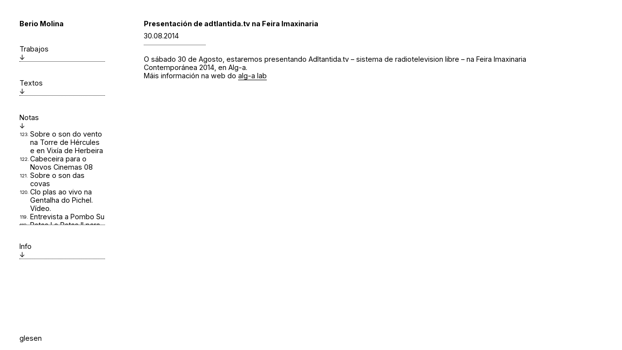

--- FILE ---
content_type: text/html; charset=UTF-8
request_url: https://beriomolina.com/es/presentacion-de-adtlantida-tv-na/
body_size: 9895
content:

<!doctype html>
<html lang="es-ES" class="no-js">
	<head>
				<meta charset="UTF-8">
		<title>  Presentación de adtlantida.tv na Feira Imaxinaria : Berio Molina</title>

        <link href="https://beriomolina.com/wp-content/themes/laulo-berio-4/img/icons/favicon.ico" rel="shortcut icon">
        <link href="https://beriomolina.com/wp-content/themes/laulo-berio-4/img/icons/touch.png" rel="apple-touch-icon-precomposed">

		<meta http-equiv="X-UA-Compatible" content="IE=edge,chrome=1">
		<meta name="viewport" content="width=device-width, initial-scale=1.0">
					<meta name="description" content="O sábado 30 de Agosto, estaremos presentando Adltantida.tv &#8211; sistema de radiotelevision libre &#8211; na Feira Imaxinaria Contemporánea 2014, en Alg-a. Máis información na web do alg-a lab" />				<meta name="keywords" content="art, arte, film, arte sonora, performance art" />
		<meta name="author" content="Berio Molina" />

		<meta name='robots' content='max-image-preview:large' />
	<style>img:is([sizes="auto" i], [sizes^="auto," i]) { contain-intrinsic-size: 3000px 1500px }</style>
	<link rel="alternate" hreflang="gl" href="https://beriomolina.com/presentacion-de-adtlantida-tv-na/" />
<link rel="alternate" hreflang="es" href="https://beriomolina.com/es/presentacion-de-adtlantida-tv-na/" />
<link rel="alternate" hreflang="en" href="https://beriomolina.com/en/presentacion-de-adtlantida-tv-na/" />
<link rel="alternate" hreflang="x-default" href="https://beriomolina.com/presentacion-de-adtlantida-tv-na/" />
<link rel='stylesheet' id='wp-block-library-css' href='https://beriomolina.com/wp-includes/css/dist/block-library/style.min.css?ver=15c9ba1f8f7e202b3cf1391e9acefc24' media='all' />
<style id='classic-theme-styles-inline-css' type='text/css'>
/*! This file is auto-generated */
.wp-block-button__link{color:#fff;background-color:#32373c;border-radius:9999px;box-shadow:none;text-decoration:none;padding:calc(.667em + 2px) calc(1.333em + 2px);font-size:1.125em}.wp-block-file__button{background:#32373c;color:#fff;text-decoration:none}
</style>
<style id='global-styles-inline-css' type='text/css'>
:root{--wp--preset--aspect-ratio--square: 1;--wp--preset--aspect-ratio--4-3: 4/3;--wp--preset--aspect-ratio--3-4: 3/4;--wp--preset--aspect-ratio--3-2: 3/2;--wp--preset--aspect-ratio--2-3: 2/3;--wp--preset--aspect-ratio--16-9: 16/9;--wp--preset--aspect-ratio--9-16: 9/16;--wp--preset--color--black: #000000;--wp--preset--color--cyan-bluish-gray: #abb8c3;--wp--preset--color--white: #ffffff;--wp--preset--color--pale-pink: #f78da7;--wp--preset--color--vivid-red: #cf2e2e;--wp--preset--color--luminous-vivid-orange: #ff6900;--wp--preset--color--luminous-vivid-amber: #fcb900;--wp--preset--color--light-green-cyan: #7bdcb5;--wp--preset--color--vivid-green-cyan: #00d084;--wp--preset--color--pale-cyan-blue: #8ed1fc;--wp--preset--color--vivid-cyan-blue: #0693e3;--wp--preset--color--vivid-purple: #9b51e0;--wp--preset--gradient--vivid-cyan-blue-to-vivid-purple: linear-gradient(135deg,rgba(6,147,227,1) 0%,rgb(155,81,224) 100%);--wp--preset--gradient--light-green-cyan-to-vivid-green-cyan: linear-gradient(135deg,rgb(122,220,180) 0%,rgb(0,208,130) 100%);--wp--preset--gradient--luminous-vivid-amber-to-luminous-vivid-orange: linear-gradient(135deg,rgba(252,185,0,1) 0%,rgba(255,105,0,1) 100%);--wp--preset--gradient--luminous-vivid-orange-to-vivid-red: linear-gradient(135deg,rgba(255,105,0,1) 0%,rgb(207,46,46) 100%);--wp--preset--gradient--very-light-gray-to-cyan-bluish-gray: linear-gradient(135deg,rgb(238,238,238) 0%,rgb(169,184,195) 100%);--wp--preset--gradient--cool-to-warm-spectrum: linear-gradient(135deg,rgb(74,234,220) 0%,rgb(151,120,209) 20%,rgb(207,42,186) 40%,rgb(238,44,130) 60%,rgb(251,105,98) 80%,rgb(254,248,76) 100%);--wp--preset--gradient--blush-light-purple: linear-gradient(135deg,rgb(255,206,236) 0%,rgb(152,150,240) 100%);--wp--preset--gradient--blush-bordeaux: linear-gradient(135deg,rgb(254,205,165) 0%,rgb(254,45,45) 50%,rgb(107,0,62) 100%);--wp--preset--gradient--luminous-dusk: linear-gradient(135deg,rgb(255,203,112) 0%,rgb(199,81,192) 50%,rgb(65,88,208) 100%);--wp--preset--gradient--pale-ocean: linear-gradient(135deg,rgb(255,245,203) 0%,rgb(182,227,212) 50%,rgb(51,167,181) 100%);--wp--preset--gradient--electric-grass: linear-gradient(135deg,rgb(202,248,128) 0%,rgb(113,206,126) 100%);--wp--preset--gradient--midnight: linear-gradient(135deg,rgb(2,3,129) 0%,rgb(40,116,252) 100%);--wp--preset--font-size--small: 13px;--wp--preset--font-size--medium: 20px;--wp--preset--font-size--large: 36px;--wp--preset--font-size--x-large: 42px;--wp--preset--spacing--20: 0.44rem;--wp--preset--spacing--30: 0.67rem;--wp--preset--spacing--40: 1rem;--wp--preset--spacing--50: 1.5rem;--wp--preset--spacing--60: 2.25rem;--wp--preset--spacing--70: 3.38rem;--wp--preset--spacing--80: 5.06rem;--wp--preset--shadow--natural: 6px 6px 9px rgba(0, 0, 0, 0.2);--wp--preset--shadow--deep: 12px 12px 50px rgba(0, 0, 0, 0.4);--wp--preset--shadow--sharp: 6px 6px 0px rgba(0, 0, 0, 0.2);--wp--preset--shadow--outlined: 6px 6px 0px -3px rgba(255, 255, 255, 1), 6px 6px rgba(0, 0, 0, 1);--wp--preset--shadow--crisp: 6px 6px 0px rgba(0, 0, 0, 1);}:where(.is-layout-flex){gap: 0.5em;}:where(.is-layout-grid){gap: 0.5em;}body .is-layout-flex{display: flex;}.is-layout-flex{flex-wrap: wrap;align-items: center;}.is-layout-flex > :is(*, div){margin: 0;}body .is-layout-grid{display: grid;}.is-layout-grid > :is(*, div){margin: 0;}:where(.wp-block-columns.is-layout-flex){gap: 2em;}:where(.wp-block-columns.is-layout-grid){gap: 2em;}:where(.wp-block-post-template.is-layout-flex){gap: 1.25em;}:where(.wp-block-post-template.is-layout-grid){gap: 1.25em;}.has-black-color{color: var(--wp--preset--color--black) !important;}.has-cyan-bluish-gray-color{color: var(--wp--preset--color--cyan-bluish-gray) !important;}.has-white-color{color: var(--wp--preset--color--white) !important;}.has-pale-pink-color{color: var(--wp--preset--color--pale-pink) !important;}.has-vivid-red-color{color: var(--wp--preset--color--vivid-red) !important;}.has-luminous-vivid-orange-color{color: var(--wp--preset--color--luminous-vivid-orange) !important;}.has-luminous-vivid-amber-color{color: var(--wp--preset--color--luminous-vivid-amber) !important;}.has-light-green-cyan-color{color: var(--wp--preset--color--light-green-cyan) !important;}.has-vivid-green-cyan-color{color: var(--wp--preset--color--vivid-green-cyan) !important;}.has-pale-cyan-blue-color{color: var(--wp--preset--color--pale-cyan-blue) !important;}.has-vivid-cyan-blue-color{color: var(--wp--preset--color--vivid-cyan-blue) !important;}.has-vivid-purple-color{color: var(--wp--preset--color--vivid-purple) !important;}.has-black-background-color{background-color: var(--wp--preset--color--black) !important;}.has-cyan-bluish-gray-background-color{background-color: var(--wp--preset--color--cyan-bluish-gray) !important;}.has-white-background-color{background-color: var(--wp--preset--color--white) !important;}.has-pale-pink-background-color{background-color: var(--wp--preset--color--pale-pink) !important;}.has-vivid-red-background-color{background-color: var(--wp--preset--color--vivid-red) !important;}.has-luminous-vivid-orange-background-color{background-color: var(--wp--preset--color--luminous-vivid-orange) !important;}.has-luminous-vivid-amber-background-color{background-color: var(--wp--preset--color--luminous-vivid-amber) !important;}.has-light-green-cyan-background-color{background-color: var(--wp--preset--color--light-green-cyan) !important;}.has-vivid-green-cyan-background-color{background-color: var(--wp--preset--color--vivid-green-cyan) !important;}.has-pale-cyan-blue-background-color{background-color: var(--wp--preset--color--pale-cyan-blue) !important;}.has-vivid-cyan-blue-background-color{background-color: var(--wp--preset--color--vivid-cyan-blue) !important;}.has-vivid-purple-background-color{background-color: var(--wp--preset--color--vivid-purple) !important;}.has-black-border-color{border-color: var(--wp--preset--color--black) !important;}.has-cyan-bluish-gray-border-color{border-color: var(--wp--preset--color--cyan-bluish-gray) !important;}.has-white-border-color{border-color: var(--wp--preset--color--white) !important;}.has-pale-pink-border-color{border-color: var(--wp--preset--color--pale-pink) !important;}.has-vivid-red-border-color{border-color: var(--wp--preset--color--vivid-red) !important;}.has-luminous-vivid-orange-border-color{border-color: var(--wp--preset--color--luminous-vivid-orange) !important;}.has-luminous-vivid-amber-border-color{border-color: var(--wp--preset--color--luminous-vivid-amber) !important;}.has-light-green-cyan-border-color{border-color: var(--wp--preset--color--light-green-cyan) !important;}.has-vivid-green-cyan-border-color{border-color: var(--wp--preset--color--vivid-green-cyan) !important;}.has-pale-cyan-blue-border-color{border-color: var(--wp--preset--color--pale-cyan-blue) !important;}.has-vivid-cyan-blue-border-color{border-color: var(--wp--preset--color--vivid-cyan-blue) !important;}.has-vivid-purple-border-color{border-color: var(--wp--preset--color--vivid-purple) !important;}.has-vivid-cyan-blue-to-vivid-purple-gradient-background{background: var(--wp--preset--gradient--vivid-cyan-blue-to-vivid-purple) !important;}.has-light-green-cyan-to-vivid-green-cyan-gradient-background{background: var(--wp--preset--gradient--light-green-cyan-to-vivid-green-cyan) !important;}.has-luminous-vivid-amber-to-luminous-vivid-orange-gradient-background{background: var(--wp--preset--gradient--luminous-vivid-amber-to-luminous-vivid-orange) !important;}.has-luminous-vivid-orange-to-vivid-red-gradient-background{background: var(--wp--preset--gradient--luminous-vivid-orange-to-vivid-red) !important;}.has-very-light-gray-to-cyan-bluish-gray-gradient-background{background: var(--wp--preset--gradient--very-light-gray-to-cyan-bluish-gray) !important;}.has-cool-to-warm-spectrum-gradient-background{background: var(--wp--preset--gradient--cool-to-warm-spectrum) !important;}.has-blush-light-purple-gradient-background{background: var(--wp--preset--gradient--blush-light-purple) !important;}.has-blush-bordeaux-gradient-background{background: var(--wp--preset--gradient--blush-bordeaux) !important;}.has-luminous-dusk-gradient-background{background: var(--wp--preset--gradient--luminous-dusk) !important;}.has-pale-ocean-gradient-background{background: var(--wp--preset--gradient--pale-ocean) !important;}.has-electric-grass-gradient-background{background: var(--wp--preset--gradient--electric-grass) !important;}.has-midnight-gradient-background{background: var(--wp--preset--gradient--midnight) !important;}.has-small-font-size{font-size: var(--wp--preset--font-size--small) !important;}.has-medium-font-size{font-size: var(--wp--preset--font-size--medium) !important;}.has-large-font-size{font-size: var(--wp--preset--font-size--large) !important;}.has-x-large-font-size{font-size: var(--wp--preset--font-size--x-large) !important;}
:where(.wp-block-post-template.is-layout-flex){gap: 1.25em;}:where(.wp-block-post-template.is-layout-grid){gap: 1.25em;}
:where(.wp-block-columns.is-layout-flex){gap: 2em;}:where(.wp-block-columns.is-layout-grid){gap: 2em;}
:root :where(.wp-block-pullquote){font-size: 1.5em;line-height: 1.6;}
</style>
<link rel='stylesheet' id='bootstrap_css-css' href='https://beriomolina.com/wp-content/themes/laulo-berio-4/css/lib/bootstrap.min.css?ver=4.0' media='all' />
<link rel='stylesheet' id='plyr_css-css' href='https://beriomolina.com/wp-content/themes/laulo-berio-4/css/lib/plyr.css?ver=3.7.8' media='all' />
<link rel='stylesheet' id='inter_font-css' href='https://fonts.googleapis.com/css2?family=Inter%3Awght%40100..900&#038;display=swap&#038;ver=1.0' media='all' />
<link rel='stylesheet' id='material_icons_font-css' href='https://fonts.googleapis.com/icon?family=Material+Icons&#038;ver=1.0' media='all' />
<link rel='stylesheet' id='ekko_css-css' href='https://beriomolina.com/wp-content/themes/laulo-berio-4/css/lib/ekko-lightbox.css?ver=4.0' media='all' />
<link rel='stylesheet' id='font_awesome_font-css' href='https://use.fontawesome.com/releases/v5.8.1/css/all.css?ver=1.0' media='all' />
<link rel='stylesheet' id='laulo_css-css' href='https://beriomolina.com/wp-content/themes/laulo-berio-4/css/style.css?ver=1.0' media='all' />
<script type="text/javascript" src="https://beriomolina.com/wp-content/themes/laulo-berio-4/js/lib/conditionizr-4.3.0.min.js?ver=4.3.0" id="conditionizr-js"></script>
<script type="text/javascript" src="https://beriomolina.com/wp-content/themes/laulo-berio-4/js/lib/modernizr-2.7.1.min.js?ver=2.7.1" id="modernizr-js"></script>
<script type="text/javascript" src="https://unpkg.com/swup@4?ver=4.0" id="swup-js"></script>
<script type="text/javascript" src="https://beriomolina.com/wp-content/themes/laulo-berio-4/js/lib/plyr.js?ver=3.7.8" id="plyr-js"></script>
<script type="text/javascript" src="https://beriomolina.com/wp-includes/js/jquery/jquery.min.js?ver=3.7.1" id="jquery-core-js"></script>
<script type="text/javascript" src="https://beriomolina.com/wp-includes/js/jquery/jquery-migrate.min.js?ver=3.4.1" id="jquery-migrate-js"></script>
<script type="text/javascript" src="https://beriomolina.com/wp-content/themes/laulo-berio-4/js/lib/bootstrap.min.js?ver=4.0" id="bootstrap_js-js"></script>
<script type="text/javascript" src="https://beriomolina.com/wp-content/themes/laulo-berio-4/js/lib/ekko-lightbox.min.js?ver=1.0" id="ekko_js-js"></script>
<script type="text/javascript" src="https://player.vimeo.com/api/player.js?ver=1.0" id="vimeo_api-js"></script>
<script type="text/javascript" src="https://beriomolina.com/wp-content/themes/laulo-berio-4/js/scripts.js?ver=1.0.0" id="lauloscripts-js"></script>
<link rel="https://api.w.org/" href="https://beriomolina.com/es/wp-json/" /><link rel="alternate" title="JSON" type="application/json" href="https://beriomolina.com/es/wp-json/wp/v2/posts/207" /><link rel="alternate" title="oEmbed (JSON)" type="application/json+oembed" href="https://beriomolina.com/es/wp-json/oembed/1.0/embed?url=https%3A%2F%2Fberiomolina.com%2Fes%2Fpresentacion-de-adtlantida-tv-na%2F" />
<link rel="alternate" title="oEmbed (XML)" type="text/xml+oembed" href="https://beriomolina.com/es/wp-json/oembed/1.0/embed?url=https%3A%2F%2Fberiomolina.com%2Fes%2Fpresentacion-de-adtlantida-tv-na%2F&#038;format=xml" />
<meta name="generator" content="WPML ver:4.8.2 stt:1,3,2;" />
		<script>
        // conditionizr.com
        // configure environment tests
        conditionizr.config({
            assets: 'https://beriomolina.com/wp-content/themes/laulo-berio-4',
            tests: {}
        });
        </script>

		<!-- For Facebook -->
				<meta property="og:title" content="Presentación de adtlantida.tv na Feira Imaxinaria" />
		<meta property="og:type" content="article" />
		<meta property="og:image" content="https://beriomolina.com/wp-content/uploads/IMG/arton207.jpg" />		<meta property="og:url" content="https://beriomolina.com/es/presentacion-de-adtlantida-tv-na/" />
		<meta property="og:description" content="O sábado 30 de Agosto, estaremos presentando Adltantida.tv &#8211; sistema de radiotelevision libre &#8211; na Feira Imaxinaria Contemporánea 2014, en Alg-a. Máis información na web do alg-a lab" />
		<!-- Global site tag (gtag.js) - Google Analytics -->
		<script async src="https://www.googletagmanager.com/gtag/js?id=G-RNR43M53JQ"></script>
		<script>
		  window.dataLayer = window.dataLayer || [];
		  function gtag(){dataLayer.push(arguments);}
		  gtag('js', new Date());

		  gtag('config', 'G-RNR43M53JQ');
		</script>

	</head>
	<body data-rsssl=1 class="wp-singular post-template-default single single-post postid-207 single-format-standard wp-theme-laulo-berio-4 presentacion-de-adtlantida-tv-na">

		<div class="loading"></div>

		<div class="barra_mobil">

			<a href="https://beriomolina.com/es/" class="strong block">
				Berio Molina			</a>			
		
			<button id="btn_menu" type="button" class="btn_menu">
				<span></span><span></span><span></span>
			</button>
		</div>

		<div class="estrutura">
			
			<header id="header_main" class="left header">
				<a href="https://beriomolina.com/es/" class="m-m-b strong block titulo-web">
					Berio Molina				</a>

				<nav class="nav" role="navigation" id="nav-traballos">
					<h3>
						Trabajos						<span>↓</span>
					</h3>
											<ul class="traballos list-menu m-m-b">
															<li id="11417"><a href="https://beriomolina.com/es/portfolio/furada-negra/" data-num="60" >Furada Negra</a></li>
															<li id="11355"><a href="https://beriomolina.com/es/portfolio/clo-plas-placa/" data-num="59" >Clo Plas: placa</a></li>
															<li id="11274"><a href="https://beriomolina.com/es/portfolio/reverberos/" data-num="58" >Reverberos</a></li>
															<li id="11220"><a href="https://beriomolina.com/es/?post_type=portfolio&#038;p=11312" data-num="57" >Dislocación II</a></li>
															<li id="10825"><a href="https://beriomolina.com/es/portfolio/erre-melon/" data-num="56" >erre melón</a></li>
															<li id="10680"><a href="https://beriomolina.com/es/portfolio/dislocacion/" data-num="55" >Dislocación I</a></li>
															<li id="10413"><a href="https://beriomolina.com/es/portfolio/bafi-clo-plas/" data-num="54" >Clo Plas: bafi</a></li>
															<li id="10136"><a href="https://beriomolina.com/es/portfolio/radio-cu-cu/" data-num="53" >Radio Cu Cu</a></li>
															<li id="9983"><a href="https://beriomolina.com/es/portfolio/omnipresencia-del-tropicalismo/" data-num="52" >Omnipresencia del tropicalismo</a></li>
															<li id="8572"><a href="https://beriomolina.com/es/portfolio/7-limbos/" data-num="51" >7 Limbos</a></li>
															<li id="9735"><a href="https://beriomolina.com/es/portfolio/oito/" data-num="50" >menos ocho</a></li>
															<li id="9255"><a href="https://beriomolina.com/es/portfolio/menos-nove/" data-num="49" >menos nove</a></li>
															<li id="10003"><a href="https://beriomolina.com/es/portfolio/tunicata/" data-num="48" >Tunicata</a></li>
															<li id="9046"><a href="https://beriomolina.com/es/portfolio/manifiesto-piqui-piqui/" data-num="47" >Manifiesto piqui piqui</a></li>
															<li id="9103"><a href="https://beriomolina.com/es/portfolio/el-tenedor/" data-num="46" >El tenedor</a></li>
															<li id="5514"><a href="https://beriomolina.com/es/portfolio/micro-ampli-cuerpo/" data-num="45" >Micro, ampli, cuerpo</a></li>
															<li id="5545"><a href="https://beriomolina.com/es/portfolio/bucorde/" data-num="44" >Bucorde</a></li>
															<li id="5560"><a href="https://beriomolina.com/es/portfolio/escapes/" data-num="43" >Escapes</a></li>
															<li id="8247"><a href="https://beriomolina.com/es/portfolio/fubarta/" data-num="42" >Fubarta</a></li>
															<li id="8253"><a href="https://beriomolina.com/es/portfolio/around-sound-mixtape/" data-num="41" >Around Sound Mixtape</a></li>
															<li id="8255"><a href="https://beriomolina.com/es/portfolio/coro/" data-num="40" >Coro</a></li>
															<li id="8259"><a href="https://beriomolina.com/es/portfolio/organo/" data-num="39" >Órgano</a></li>
															<li id="8262"><a href="https://beriomolina.com/es/portfolio/campo/" data-num="38" >Campo</a></li>
															<li id="8265"><a href="https://beriomolina.com/es/portfolio/sanyo-sy-92/" data-num="37" >Sanyo Sy-92</a></li>
															<li id="8268"><a href="https://beriomolina.com/es/portfolio/28-setras/" data-num="36" >28 setras</a></li>
															<li id="8270"><a href="https://beriomolina.com/es/portfolio/zraerza/" data-num="35" >Zraerza</a></li>
															<li id="8272"><a href="https://beriomolina.com/es/portfolio/cre-accion/" data-num="34" >Cre-acción</a></li>
															<li id="8275"><a href="https://beriomolina.com/es/portfolio/minuison/" data-num="33" >Minuison</a></li>
															<li id="4417"><a href="https://beriomolina.com/es/portfolio/microasterismos/" data-num="32" >Micro asterismos</a></li>
															<li id="186"><a href="https://beriomolina.com/es/portfolio/devuison-186/" data-num="31" >Devuison</a></li>
															<li id="4399"><a href="https://beriomolina.com/es/portfolio/fuxion/" data-num="30" >Fuxion</a></li>
															<li id="9472"><a href="https://beriomolina.com/es/portfolio/s-t-resaca-de-domingo/" data-num="29" >S/T (resaca de domingo)</a></li>
															<li id="189"><a href="https://beriomolina.com/es/portfolio/sonosfera-di-roma/" data-num="28" >Sonosfera di Roma</a></li>
															<li id="162"><a href="https://beriomolina.com/es/portfolio/feeixa/" data-num="27" >Feeixa</a></li>
															<li id="161"><a href="https://beriomolina.com/es/portfolio/baila-maldito/" data-num="26" >Baila Maldito</a></li>
															<li id="156"><a href="https://beriomolina.com/es/portfolio/augmented-sound/" data-num="25" >Augmented Sound</a></li>
															<li id="97"><a href="https://beriomolina.com/es/portfolio/paisaxe-tipografica-02-i-have/" data-num="24" >I have trees inside my head.otf</a></li>
															<li id="77"><a href="https://beriomolina.com/es/portfolio/armas-acusticas/" data-num="23" >Armas acústicas</a></li>
															<li id="76"><a href="https://beriomolina.com/es/portfolio/audio-accion-na-ponte-vella-de/" data-num="22" >Ponte sonora</a></li>
															<li id="72"><a href="https://beriomolina.com/es/portfolio/fol/" data-num="21" >Fol</a></li>
															<li id="71"><a href="https://beriomolina.com/es/portfolio/accions-experimentais/" data-num="20" >Accións experimentais</a></li>
															<li id="70"><a href="https://beriomolina.com/es/portfolio/fola/" data-num="19" >Fola</a></li>
															<li id="64"><a href="https://beriomolina.com/es/portfolio/regueifa-os/" data-num="18" >Regueifa OS</a></li>
															<li id="57"><a href="https://beriomolina.com/es/portfolio/paisaxe-tipografica-01-chispas-ttf/" data-num="17" >Chispas.otf</a></li>
															<li id="15"><a href="https://beriomolina.com/es/portfolio/electroshonk/" data-num="16" >Electroshonk</a></li>
															<li id="178"><a href="https://beriomolina.com/es/portfolio/es-que-me-doy-asco-joder/" data-num="15" >Es que me doy asco, joder</a></li>
															<li id="177"><a href="https://beriomolina.com/es/portfolio/cortocircuito/" data-num="14" >Curtocircuíto</a></li>
															<li id="188"><a href="https://beriomolina.com/es/portfolio/membrana-02/" data-num="13" >Membrana 02</a></li>
															<li id="87"><a href="https://beriomolina.com/es/portfolio/furason-2-0/" data-num="12" >Furasón 2.0</a></li>
															<li id="61"><a href="https://beriomolina.com/es/portfolio/shellac-a-minute-at-action-park/" data-num="11" >Shellac. A minute. At action park</a></li>
															<li id="60"><a href="https://beriomolina.com/es/portfolio/limpotone/" data-num="10" >Limpotone</a></li>
															<li id="59"><a href="https://beriomolina.com/es/portfolio/roda/" data-num="9" >Roda</a></li>
															<li id="58"><a href="https://beriomolina.com/es/portfolio/silvia/" data-num="8" >Silvia</a></li>
															<li id="163"><a href="https://beriomolina.com/es/portfolio/baila-maldito-video/" data-num="7" >Baila Maldito v.1</a></li>
															<li id="81"><a href="https://beriomolina.com/es/portfolio/intrasonico-1/" data-num="6" >Intrasónico 1.0</a></li>
															<li id="79"><a href="https://beriomolina.com/es/portfolio/shell-act/" data-num="5" >Shell-act</a></li>
															<li id="164"><a href="https://beriomolina.com/es/portfolio/lheni/" data-num="4" >Lheni</a></li>
															<li id="88"><a href="https://beriomolina.com/es/portfolio/acouple-1-0/" data-num="3" >Acouple 1.0</a></li>
															<li id="118"><a href="https://beriomolina.com/es/portfolio/son-auga/" data-num="2" >Son-auga</a></li>
															<li id="117"><a href="https://beriomolina.com/es/portfolio/furason-1-0/" data-num="1" >Furasón 1.0</a></li>
													</ul>
						
									</nav>		

				<nav class="nav" role="navigation" id="nav-textos">
					<h3>
						Textos						<span>↓</span>
					</h3>
											<ul class="publicacions list-menu m-m-b">
															<li><a href="https://beriomolina.com/es/portfolio/as-tecnicas-de-escapismo-na-obra-de-alejandra-pombo-su/" data-num="13" >As técnicas de escapismo na obra de Alejandra Pombo Su</a></li>
															<li><a href="https://beriomolina.com/es/portfolio/entrevista-para-a-facultade-de-belas-artes-de-pontevedra/" data-num="12" >Performance: unha arte intermitente. Entrevista.</a></li>
															<li><a href="https://beriomolina.com/es/portfolio/a-performance-auto-replicada-a-repercusion-dos-valores-algoritmicos-na-performance/" data-num="11" >A performance auto-replicada: a repercusión dos valores algorítmicos na performance</a></li>
															<li><a href="https://beriomolina.com/es/portfolio/tunicata/" data-num="10" >Tunicata</a></li>
															<li><a href="https://beriomolina.com/es/portfolio/una-metodologia-para-la-creacion-de-alfabetos-acusmaticos-el-laboratorio-de-sonas/" data-num="9" >Una metodología para la creación de alfabetos acusmáticos: el laboratorio de sonas</a></li>
															<li><a href="https://beriomolina.com/es/portfolio/setras/" data-num="8" >Setras</a></li>
															<li><a href="https://beriomolina.com/es/portfolio/entrevista-sobre-setras/" data-num="7" >Entrevista sobre Setras</a></li>
															<li><a href="https://beriomolina.com/es/portfolio/augmented-sound-thesis/" data-num="6" >Augmented sound thesis</a></li>
															<li><a href="https://beriomolina.com/es/portfolio/flexomanifestos/" data-num="5" >Flexo manifestos</a></li>
															<li><a href="https://beriomolina.com/es/portfolio/entrevista-para-o-espazo-documental/" data-num="4" >Entrevista para o Espazo Documental</a></li>
															<li><a href="https://beriomolina.com/es/portfolio/entrevista-a-escoitar-org/" data-num="3" >Entrevista a escoitar.org</a></li>
															<li><a href="https://beriomolina.com/es/portfolio/entrevista-para-bumerang/" data-num="2" >Entrevista para Búmerang</a></li>
															<li><a href="https://beriomolina.com/es/portfolio/entrevista-a-alg-a/" data-num="1" >Entrevista a alg-a</a></li>
													</ul>
						
									</nav>		
				
				<nav class="nav visible" role="navigation" id="nav-notas">
					<h3>
						Notas						<span>↓</span>
					</h3>
											<ul class="notas list-menu m-m-b">
															<li><a href="https://beriomolina.com/es/sobre-o-son-do-vento-na-torre-de-hercules-e-en-vixia-herbeira/" data-num="123" >Sobre o son do vento na Torre de Hércules e en Vixía de Herbeira</a></li>
															<li><a href="https://beriomolina.com/es/cabeceira-para-o-novos-cinemas-08/" data-num="122" >Cabeceira para o Novos Cinemas 08</a></li>
															<li><a href="https://beriomolina.com/es/sobre-o-son-das-covas/" data-num="121" >Sobre o son das covas</a></li>
															<li><a href="https://beriomolina.com/es/clo-plas-ao-vivo-na-gentalha-do-pichel/" data-num="120" >Clo plas ao vivo na Gentalha do Pichel. Vídeo.</a></li>
															<li><a href="https://beriomolina.com/es/entrevista-a-alejandra-pombo/" data-num="119" >Entrevista a Pombo Su</a></li>
															<li><a href="https://beriomolina.com/es/ratas-i-e-ratas-ii-para-fronte-longo/" data-num="118" >Ratas I e Ratas II para Fronte Longo</a></li>
															<li><a href="https://beriomolina.com/es/paxarin-pin-pin/" data-num="117" >Paxarín Pin Pin</a></li>
															<li><a href="https://beriomolina.com/es/?p=9398" data-num="116" >Cronoloxía escritura acusmática</a></li>
															<li><a href="https://beriomolina.com/es/paxaradas-subt-kits-beach-soundwalk-de-hildegard-westerkamp/" data-num="115" >Paxaradas Subt: «Kits Beach Soundwalk» de Hildegard Westerkamp</a></li>
															<li><a href="https://beriomolina.com/es/apuntes-sobre-bucinas/" data-num="114" >Apuntes sobre bucinas</a></li>
															<li><a href="https://beriomolina.com/es/os-automatas-sonoros-de-salomon-de-caus/" data-num="113" >Os autómatas sonoros de Salomon de Caus</a></li>
															<li><a href="https://beriomolina.com/es/traballando-na-postproducion-de-audio-de-la-estrella-errante/" data-num="112" >Traballando na postprodución de audio de La Estrella Errante</a></li>
															<li><a href="https://beriomolina.com/es/voces-que-se-atornillan-en-cuerpos/" data-num="111" >Voces que se atornillan a cuerpos</a></li>
															<li><a href="https://beriomolina.com/es/o-lapis-sonoro-para-facer-setras-sapis/" data-num="110" >O lapis sonoro para facer setras (sapis)</a></li>
															<li><a href="https://beriomolina.com/es/room-tone-e-david-lynch/" data-num="109" >Room tone e David Lynch</a></li>
															<li><a href="https://beriomolina.com/es/a-maxia-e-nova-1946/" data-num="108" >A maxia é nova (1946). Maya Deren</a></li>
															<li><a href="https://beriomolina.com/es/christian-marclay-record-without-a/" data-num="107" >Christian Marclay. Record without a cover</a></li>
															<li><a href="https://beriomolina.com/es/entrevista-a-michael-craig-martin/" data-num="106" >Entrevista a Michael Craig-Martin</a></li>
															<li><a href="https://beriomolina.com/es/microasterismos-software-and-hardware/" data-num="105" >Software Microasterismos</a></li>
															<li><a href="https://beriomolina.com/es/lugares-para-paisaxe-tipografica/" data-num="104" >Lugares para paisaxe tipográfica sonora e urbana</a></li>
															<li><a href="https://beriomolina.com/es/referencias-microasterismos/" data-num="103" >Referencias microasterismos</a></li>
															<li><a href="https://beriomolina.com/es/manual-settings-for-firefly-mv/" data-num="102" >Manual Settings for Firefly MV camera on xcode. Openframeworks</a></li>
															<li><a href="https://beriomolina.com/es/live-feedback-code-session/" data-num="101" >Live feedback code session</a></li>
															<li><a href="https://beriomolina.com/es/deseno-para-o-disco-gobi-de/" data-num="100" >Deseño para o disco Gobi, de Mequetrefe</a></li>
															<li><a href="https://beriomolina.com/es/kyle-mcdonald-communicates/" data-num="99" >Kyle McDonald communicates Openenframeworks and FaceShift</a></li>
															<li><a href="https://beriomolina.com/es/face-projection-de-daito-manabe/" data-num="98" >Face Projection de Daito Manabe</a></li>
															<li><a href="https://beriomolina.com/es/tests-de-devuison-maquillaxe/" data-num="97" >Tests de Devuison. Maquillaxe aumentada</a></li>
															<li><a href="https://beriomolina.com/es/o-son-en-devuison/" data-num="96" >O son en devuison</a></li>
															<li><a href="https://beriomolina.com/es/sending-osc-messages-from-puredata/" data-num="95" >Sending OSC messages from Puredata to Openframeworks</a></li>
															<li><a href="https://beriomolina.com/es/drawing-with-opencv-blobs-with-id/" data-num="94" >Drawing with OpenCv. Blobs with Id</a></li>
															<li><a href="https://beriomolina.com/es/devuison-conceptos-e-bocetos/" data-num="93" >Devuison. ideas e bocetos</a></li>
															<li><a href="https://beriomolina.com/es/color-tracking-ii-using/" data-num="92" >Color tracking II using Openframeworks</a></li>
															<li><a href="https://beriomolina.com/es/augmented-sound-software/" data-num="91" >Augmented Sound software</a></li>
															<li><a href="https://beriomolina.com/es/augmented-sound-videos-and/" data-num="90" >Augmented sound videos and pictures</a></li>
															<li><a href="https://beriomolina.com/es/technical-specifications-of/" data-num="89" >Technical Specifications of Augmented Sound</a></li>
															<li><a href="https://beriomolina.com/es/auso-space-stairs/" data-num="88" >AuSo. Space: Stairs</a></li>
															<li><a href="https://beriomolina.com/es/openframeworks-and-supercollider/" data-num="87" >Openframeworks and Supercollider via osc</a></li>
															<li><a href="https://beriomolina.com/es/dequencher-by-batuhan-bozkurt/" data-num="86" >DeQuencher by Batuhan Bozkurt</a></li>
															<li><a href="https://beriomolina.com/es/multiple-ball-collision/" data-num="85" >Multiple ball collision</a></li>
															<li><a href="https://beriomolina.com/es/non-orthogonal-collision/" data-num="84" >Non orthogonal collision</a></li>
															<li><a href="https://beriomolina.com/es/warping-video-part-2/" data-num="83" >Warping video with Openframeworks. Part 2</a></li>
															<li><a href="https://beriomolina.com/es/deforming-and-cropping-video/" data-num="82" >Deforming and cropping video</a></li>
															<li><a href="https://beriomolina.com/es/setting-up-screens-and-tracking/" data-num="81" >Setting up screens and tracking laser</a></li>
															<li><a href="https://beriomolina.com/es/setting-up-screens-part-2/" data-num="80" >Setting up screens part 2</a></li>
															<li><a href="https://beriomolina.com/es/nuage-vert-by-hehe/" data-num="79" >Nuage Vert by HeHe</a></li>
															<li><a href="https://beriomolina.com/es/preparing-dual-screens/" data-num="78" >Preparing dual screens</a></li>
															<li><a href="https://beriomolina.com/es/tracking-colors-tracking-laser/" data-num="77" >Tracking colors: tracking laser</a></li>
															<li><a href="https://beriomolina.com/es/manipulating-pixels-2/" data-num="76" >Manipulating pixels 2</a></li>
															<li><a href="https://beriomolina.com/es/manipulating-pixels/" data-num="75" >Manipulating pixels</a></li>
															<li><a href="https://beriomolina.com/es/basic-soundscapes-mixer/" data-num="74" >Basic soundscapes mixer</a></li>
															<li><a href="https://beriomolina.com/es/graffiti-research-lab-grl/" data-num="73" >Graffiti Research Lab. GRL</a></li>
															<li><a href="https://beriomolina.com/es/thesis-proposal/" data-num="72" >Thesis Proposal</a></li>
															<li><a href="https://beriomolina.com/es/pablo-valbuena/" data-num="71" >Pablo Valbuena</a></li>
															<li><a href="https://beriomolina.com/es/video-picker/" data-num="70" >Video picker</a></li>
															<li><a href="https://beriomolina.com/es/drawing-on-top-of-video/" data-num="69" >Drawing on top of video</a></li>
															<li><a href="https://beriomolina.com/es/drawing-and-moving-shapes/" data-num="68" >Drawing and moving shapes</a></li>
															<li><a href="https://beriomolina.com/es/working-with-classes-and-arrays/" data-num="67" >Working with classes and arrays</a></li>
															<li><a href="https://beriomolina.com/es/drawing-lines-with-the-webcam/" data-num="66" >Drawing lines with the webcam</a></li>
															<li><a href="https://beriomolina.com/es/github-a-social-code-hosting-where/" data-num="65" >Github. A social code hosting where I will put my codes</a></li>
															<li><a href="https://beriomolina.com/es/communicating-openframeworks-and/" data-num="64" >Communicating OpenFrameworks and Puredata</a></li>
															<li><a href="https://beriomolina.com/es/a-collaborative-development/" data-num="63" >A collaborative development&#8230;</a></li>
															<li><a href="https://beriomolina.com/es/looking-at-the-of-documentation/" data-num="62" >Looking at the OF documentation</a></li>
															<li><a href="https://beriomolina.com/es/setting-up-openframeworks/" data-num="61" >Setting up Openframeworks</a></li>
															<li><a href="https://beriomolina.com/es/resources/" data-num="60" >Resources</a></li>
															<li><a href="https://beriomolina.com/es/cgd-thesis-project/" data-num="59" >CGD thesis project</a></li>
															<li><a href="https://beriomolina.com/es/blog-learning-openframeworks/" data-num="58" >Blog: Learning Openframeworks</a></li>
															<li><a href="https://beriomolina.com/es/controlling-a-camera-using-another/" data-num="57" >Controlling a camera using another camera</a></li>
															<li><a href="https://beriomolina.com/es/controlling-a-servo-motor-with/" data-num="56" >Controlling a servo motor with processing</a></li>
															<li><a href="https://beriomolina.com/es/montaxe-do-laboratorio-de-alg-a/" data-num="55" >Montaxe do laboratorio de alg-a</a></li>
															<li><a href="https://beriomolina.com/es/deseno-do-novo-ep-de-mequetrefe/" data-num="54" >Deseño do novo Ep de Mequetrefe</a></li>
															<li><a href="https://beriomolina.com/es/a-field-of-crickets-using-arduino/" data-num="53" >A field of crickets using Arduino and motors dc.</a></li>
															<li><a href="https://beriomolina.com/es/arduino-works-references/" data-num="52" >Arduino Works References</a></li>
															<li><a href="https://beriomolina.com/es/musical-interactive-shirt-project-runway/" data-num="51" >Musical interactive shirt. Project Runway</a></li>
															<li><a href="https://beriomolina.com/es/home-made-push-button/" data-num="50" >Home made push button</a></li>
															<li><a href="https://beriomolina.com/es/sound-amplifier-with-lm386/" data-num="49" >Sound amplifier with LM386</a></li>
															<li><a href="https://beriomolina.com/es/collinearity-by-metaphorical-net/" data-num="48" >Collinearity by metaphorical.net</a></li>
															<li><a href="https://beriomolina.com/es/ideas-for-the-first-project/" data-num="47" >ideas for the first project</a></li>
															<li><a href="https://beriomolina.com/es/capacitive-sensing/" data-num="46" >Capacitive sensing</a></li>
															<li><a href="https://beriomolina.com/es/multi-theremin-flute-sequencer/" data-num="45" >Multi theremin-flute-sequencer prototype (project 1: blink)</a></li>
															<li><a href="https://beriomolina.com/es/getting-started-with-arduino/" data-num="44" >Getting started with arduino</a></li>
															<li><a href="https://beriomolina.com/es/blog-physical-computing/" data-num="43" >Blog: Physical Computing</a></li>
															<li><a href="https://beriomolina.com/es/referencias-96/" data-num="42" >Referencias</a></li>
															<li><a href="https://beriomolina.com/es/visualizando-conceptos-capitulo-1/" data-num="41" >Visualizando conceptos. Capítulo 1: Introdución</a></li>
															<li><a href="https://beriomolina.com/es/a-tu-bola/" data-num="40" >A tu bola</a></li>
															<li><a href="https://beriomolina.com/es/patrons-e-texturas-en-branco-e/" data-num="39" >Patróns e texturas en branco e negro</a></li>
															<li><a href="https://beriomolina.com/es/conta-en-picasa-albumes-web/" data-num="38" >Conta en picasa álbumes web</a></li>
															<li><a href="https://beriomolina.com/es/midi-e-bs2/" data-num="37" >midi e BS2</a></li>
															<li><a href="https://beriomolina.com/es/cronicas-do-off-icmc-2005/" data-num="36" >Crónicas do off icmc 2005</a></li>
															<li><a href="https://beriomolina.com/es/plugin-escoitar-gis-para-spip/" data-num="35" >Plugin Escoitar Gis.</a></li>
															<li><a href="https://beriomolina.com/es/recopilatorio-alg-label-2-alg026/" data-num="34" >Recopilatorio alg-label#2 [alg026]</a></li>
															<li><a href="https://beriomolina.com/es/zoupada/" data-num="33" >zoupada</a></li>
															<li><a href="https://beriomolina.com/es/introduccion/" data-num="32" >Introdución</a></li>
															<li><a href="https://beriomolina.com/es/webs/" data-num="31" >Referencias de Fol</a></li>
															<li><a href="https://beriomolina.com/es/idea-en-proceso/" data-num="30" >Idea en proceso</a></li>
															<li><a href="https://beriomolina.com/es/hardware/" data-num="29" >O hardware en Fol</a></li>
															<li><a href="https://beriomolina.com/es/construccion-del-fol/" data-num="28" >Construcción de Fol</a></li>
															<li><a href="https://beriomolina.com/es/idea-inicial/" data-num="27" >Idea inicial de Fol</a></li>
															<li><a href="https://beriomolina.com/es/protoboard/" data-num="26" >protoboard</a></li>
															<li><a href="https://beriomolina.com/es/cable-serie/" data-num="25" >cable serie</a></li>
															<li><a href="https://beriomolina.com/es/zincrona/" data-num="24" >zincrona</a></li>
															<li><a href="https://beriomolina.com/es/bidueival/" data-num="23" >bidueival</a></li>
															<li><a href="https://beriomolina.com/es/lausela/" data-num="22" >lausela</a></li>
															<li><a href="https://beriomolina.com/es/foncos/" data-num="21" >foncos</a></li>
															<li><a href="https://beriomolina.com/es/ois/" data-num="20" >Ois</a></li>
															<li><a href="https://beriomolina.com/es/palexa/" data-num="19" >Palexa</a></li>
															<li><a href="https://beriomolina.com/es/rileira/" data-num="18" >Rileira</a></li>
															<li><a href="https://beriomolina.com/es/programando-en-pbasic/" data-num="17" >Programando en PBasic</a></li>
															<li><a href="https://beriomolina.com/es/officmc-sabado/" data-num="16" >officmc sabado</a></li>
															<li><a href="https://beriomolina.com/es/officmc-venres/" data-num="15" >officmc venres</a></li>
															<li><a href="https://beriomolina.com/es/officmc-xoves/" data-num="14" >officmc xoves</a></li>
															<li><a href="https://beriomolina.com/es/officmc-mercores/" data-num="13" >officmc mercores</a></li>
															<li><a href="https://beriomolina.com/es/officmc-martes/" data-num="12" >officmc martes</a></li>
															<li><a href="https://beriomolina.com/es/midival/" data-num="11" >midival</a></li>
															<li><a href="https://beriomolina.com/es/sensor-dixital/" data-num="10" >sensor dixital</a></li>
															<li><a href="https://beriomolina.com/es/sensor-analoxico/" data-num="9" >sensor analóxico</a></li>
															<li><a href="https://beriomolina.com/es/estereo/" data-num="8" >Estéreo</a></li>
															<li><a href="https://beriomolina.com/es/comba-sonora/" data-num="7" >Comba sonora</a></li>
															<li><a href="https://beriomolina.com/es/ti-sufres/" data-num="6" >ti sofres&#8230;</a></li>
															<li><a href="https://beriomolina.com/es/tocame/" data-num="5" >Tócame</a></li>
															<li><a href="https://beriomolina.com/es/carrito_02/" data-num="4" >Carrito 02</a></li>
															<li><a href="https://beriomolina.com/es/bludi-meri/" data-num="3" >bludi meri</a></li>
															<li><a href="https://beriomolina.com/es/dame-melon/" data-num="2" >Dáme melón</a></li>
															<li><a href="https://beriomolina.com/es/primeira-aproximaxion-a-accion/" data-num="1" >Primeira aproximaxión á acción sonora das letras (setras).</a></li>
													</ul>
						
									</nav>	
				
				<nav class="nav" role="navigation" id="nav-info">
					<h3>
						Info						<span>↓</span>
					</h3>				
					<ul class="info list-menu"><li id="menu-item-8600" class="menu-item menu-item-type-post_type menu-item-object-page menu-item-8600"><a href="https://beriomolina.com/es/cv/">CV</a></li>
<li id="menu-item-8601" class="menu-item menu-item-type-post_type menu-item-object-page menu-item-8601"><a href="https://beriomolina.com/es/noticias/">Registro</a></li>
<li id="menu-item-8598" class="menu-item menu-item-type-post_type menu-item-object-page menu-item-8598"><a href="https://beriomolina.com/es/contacto/">Contacto</a></li>
<li id="menu-item-11091" class="menu-item menu-item-type-custom menu-item-object-custom menu-item-11091"><a href="https://www.instagram.com/lausela/">Instagram</a></li>
</ul>			
				</nav>

				<div class="espacio medra"></div>
				
			</header>
			
			<main role="main" class="right transition-fade" id="swup">
				<ul class="lang_selector" data-no-swup><li><a href="https://beriomolina.com/presentacion-de-adtlantida-tv-na/" class="oscurecer" data-no-swup>gl</a></li><li><a href="https://beriomolina.com/es/presentacion-de-adtlantida-tv-na/" class="oscurecer activo" data-no-swup>es</a></li><li><a href="https://beriomolina.com/en/presentacion-de-adtlantida-tv-na/" class="oscurecer" data-no-swup>en</a></li></ul>
	<section class="pad">

	
		<!-- article -->
		<article id="post-207" class="post-207 post type-post status-publish format-standard has-post-thumbnail hentry utiles-novas">

			
			<h1>
				<a href="https://beriomolina.com/es/presentacion-de-adtlantida-tv-na/" title="Presentación de adtlantida.tv na Feira Imaxinaria">Presentación de adtlantida.tv na Feira Imaxinaria</a>
			</h1>

			<div class="titulo_separador">
				<time $markup>30.08.2014</time>
			</div>

			
			<div class="texto m-t-20">
				<p>O sábado 30 de Agosto, estaremos presentando Adltantida.tv &#8211; sistema de radiotelevision libre &#8211; na Feira Imaxinaria Contemporánea 2014, en Alg-a.<br class="autobr" /> Máis información na web do <a href="http://algalab.weebly.com/feira-imaxinaria-2014.html" class="spip_out" rel="external">alg-a lab</a></p>
			</div>


		</article>
		<!-- /article -->

	
	
	</section>

				<!-- footer -->
				<footer class="footer" role="contentinfo">

					<div class="container">
						<div class="texto_footer row no-gutters">


						</div>
					</div>

				</footer>
				<!-- /footer -->

			</main> <!-- right -->
		</div> <!-- estrutura -->

		<script type="speculationrules">
{"prefetch":[{"source":"document","where":{"and":[{"href_matches":"\/es\/*"},{"not":{"href_matches":["\/wp-*.php","\/wp-admin\/*","\/wp-content\/uploads\/*","\/wp-content\/*","\/wp-content\/plugins\/*","\/wp-content\/themes\/laulo-berio-4\/*","\/es\/*\\?(.+)"]}},{"not":{"selector_matches":"a[rel~=\"nofollow\"]"}},{"not":{"selector_matches":".no-prefetch, .no-prefetch a"}}]},"eagerness":"conservative"}]}
</script>

	</body>
</html>


--- FILE ---
content_type: text/css
request_url: https://beriomolina.com/wp-content/themes/laulo-berio-4/css/style.css?ver=1.0
body_size: 3880
content:
@font-face{font-family:'Geomanist';src:url("../fonts/geomanist/hinted-Geomanist-Black.eot");src:url("../fonts/geomanist/hinted-Geomanist-Black.eot?#iefix") format("embedded-opentype"),url("../fonts/geomanist/hinted-Geomanist-Black.woff2") format("woff2"),url("../fonts/geomanist/hinted-Geomanist-Black.woff") format("woff"),url("../fonts/geomanist/hinted-Geomanist-Black.ttf") format("truetype"),url("../fonts/geomanist/hinted-Geomanist-Black.svg#Geomanist-Black") format("svg");font-weight:900;font-style:normal}@font-face{font-family:'Geomanist Book';src:url("../fonts/geomanist/hinted-Geomanist-Book.eot");src:url("../fonts/geomanist/hinted-Geomanist-Book.eot?#iefix") format("embedded-opentype"),url("../fonts/geomanist/hinted-Geomanist-Book.woff2") format("woff2"),url("../fonts/geomanist/hinted-Geomanist-Book.woff") format("woff"),url("../fonts/geomanist/hinted-Geomanist-Book.ttf") format("truetype"),url("../fonts/geomanist/hinted-Geomanist-Book.svg#Geomanist-Book") format("svg");font-weight:normal;font-style:normal}@font-face{font-family:'Geomanist Ultra';src:url("../fonts/geomanist/hinted-Geomanist-Ultra.eot");src:url("../fonts/geomanist/hinted-Geomanist-Ultra.eot?#iefix") format("embedded-opentype"),url("../fonts/geomanist/hinted-Geomanist-Ultra.woff2") format("woff2"),url("../fonts/geomanist/hinted-Geomanist-Ultra.woff") format("woff"),url("../fonts/geomanist/hinted-Geomanist-Ultra.ttf") format("truetype"),url("../fonts/geomanist/hinted-Geomanist-Ultra.svg#Geomanist-Ultra") format("svg");font-weight:normal;font-style:normal}@font-face{font-family:'Geomanist';src:url("../fonts/geomanist/hinted-Geomanist-Thin.eot");src:url("../fonts/geomanist/hinted-Geomanist-Thin.eot?#iefix") format("embedded-opentype"),url("../fonts/geomanist/hinted-Geomanist-Thin.woff2") format("woff2"),url("../fonts/geomanist/hinted-Geomanist-Thin.woff") format("woff"),url("../fonts/geomanist/hinted-Geomanist-Thin.ttf") format("truetype"),url("../fonts/geomanist/hinted-Geomanist-Thin.svg#Geomanist-Thin") format("svg");font-weight:100;font-style:normal}@font-face{font-family:'Geomanist';src:url("../fonts/geomanist/hinted-Geomanist-Light.eot");src:url("../fonts/geomanist/hinted-Geomanist-Light.eot?#iefix") format("embedded-opentype"),url("../fonts/geomanist/hinted-Geomanist-Light.woff2") format("woff2"),url("../fonts/geomanist/hinted-Geomanist-Light.woff") format("woff"),url("../fonts/geomanist/hinted-Geomanist-Light.ttf") format("truetype"),url("../fonts/geomanist/hinted-Geomanist-Light.svg#Geomanist-Light") format("svg");font-weight:300;font-style:normal}@font-face{font-family:'Geomanist';src:url("../fonts/geomanist/hinted-Geomanist-Regular.eot");src:url("../fonts/geomanist/hinted-Geomanist-Regular.eot?#iefix") format("embedded-opentype"),url("../fonts/geomanist/hinted-Geomanist-Regular.woff2") format("woff2"),url("../fonts/geomanist/hinted-Geomanist-Regular.woff") format("woff"),url("../fonts/geomanist/hinted-Geomanist-Regular.ttf") format("truetype"),url("../fonts/geomanist/hinted-Geomanist-Regular.svg#Geomanist-Regular") format("svg");font-weight:normal;font-style:normal}@font-face{font-family:'Geomanist';src:url("../fonts/geomanist/hinted-Geomanist-ExtraLight.eot");src:url("../fonts/geomanist/hinted-Geomanist-ExtraLight.eot?#iefix") format("embedded-opentype"),url("../fonts/geomanist/hinted-Geomanist-ExtraLight.woff2") format("woff2"),url("../fonts/geomanist/hinted-Geomanist-ExtraLight.woff") format("woff"),url("../fonts/geomanist/hinted-Geomanist-ExtraLight.ttf") format("truetype"),url("../fonts/geomanist/hinted-Geomanist-ExtraLight.svg#Geomanist-ExtraLight") format("svg");font-weight:200;font-style:normal}@font-face{font-family:'Geomanist';src:url("../fonts/geomanist/hinted-Geomanist-Medium.eot");src:url("../fonts/geomanist/hinted-Geomanist-Medium.eot?#iefix") format("embedded-opentype"),url("../fonts/geomanist/hinted-Geomanist-Medium.woff2") format("woff2"),url("../fonts/geomanist/hinted-Geomanist-Medium.woff") format("woff"),url("../fonts/geomanist/hinted-Geomanist-Medium.ttf") format("truetype"),url("../fonts/geomanist/hinted-Geomanist-Medium.svg#Geomanist-Medium") format("svg");font-weight:500;font-style:normal}@font-face{font-family:'Geomanist';src:url("../fonts/geomanist/hinted-Geomanist-Bold.eot");src:url("../fonts/geomanist/hinted-Geomanist-Bold.eot?#iefix") format("embedded-opentype"),url("../fonts/geomanist/hinted-Geomanist-Bold.woff2") format("woff2"),url("../fonts/geomanist/hinted-Geomanist-Bold.woff") format("woff"),url("../fonts/geomanist/hinted-Geomanist-Bold.ttf") format("truetype"),url("../fonts/geomanist/hinted-Geomanist-Bold.svg#Geomanist-Bold") format("svg");font-weight:bold;font-style:normal}@font-face{font-family:'bs-sb';src:url("../fonts/basier/BasierSquare-SemiBold.woff2") format("woff2"),url("../fonts/basier/BasierSquare-SemiBold.woff") format("woff");font-weight:600;font-style:normal}@font-face{font-family:'bs-r';src:url("../fonts/basier/BasierSquare-Regular.woff2") format("woff2"),url("../fonts/basier/BasierSquare-Regular.woff") format("woff");font-weight:normal;font-style:normal}@font-face{font-family:'bs-m';src:url("../fonts/basier/BasierSquare-Medium.woff2") format("woff2"),url("../fonts/basier/BasierSquare-Medium.woff") format("woff");font-weight:500;font-style:normal}@font-face{font-family:'bs-mi';src:url("../fonts/basier/BasierSquare-MediumItalic.woff2") format("woff2"),url("../fonts/basier/BasierSquare-MediumItalic.woff") format("woff");font-weight:500;font-style:italic}@font-face{font-family:'bs-r';src:url("../fonts/basier/BasierSquare-RegularItalic.woff2") format("woff2"),url("../fonts/basier/BasierSquare-RegularItalic.woff") format("woff");font-weight:normal;font-style:italic}@font-face{font-family:'bs-bi';src:url("../fonts/basier/BasierSquare-BoldItalic.woff2") format("woff2"),url("../fonts/basier/BasierSquare-BoldItalic.woff") format("woff");font-weight:bold;font-style:italic}@font-face{font-family:'bs-sbi';src:url("../fonts/basier/BasierSquare-SemiBoldItalic.woff2") format("woff2"),url("../fonts/basier/BasierSquare-SemiBoldItalic.woff") format("woff");font-weight:600;font-style:italic}@font-face{font-family:'bs-b';src:url("../fonts/basier/BasierSquare-Bold.woff2") format("woff2"),url("../fonts/basier/BasierSquare-Bold.woff") format("woff");font-weight:bold;font-style:normal}@font-face{font-family:'archia';src:url("../fonts/archia/archia-bold.woff2") format("woff2"),url("../fonts/archia/archia-bold.woff") format("woff");font-weight:bold;font-style:normal}:root{--marxe-xxs: 1rem;--marxe-xs: 1.8rem;--marxe-s: 2.2rem;--marxe-m: 2.5rem;--marxe-xl: 3.5rem;--font-size-m: 0.9rem;--branco: #fff;--negro: #000;--vermello: #ff0000;--wp--style--gallery-gap-default: 1px}@font-face{font-family:'silka';src:url("../fonts/silka-black-webfont.eot");src:url("../fonts/silka-black-webfont.eot?#iefix") format("embedded-opentype"),url("../fonts/silka-black-webfont.woff2") format("woff2"),url("../fonts/silka-black-webfont.woff") format("woff"),url("../fonts/silka-black-webfont.ttf") format("truetype");font-weight:900;font-style:normal}@font-face{font-family:'silka';src:url("../fonts/silka-bold-webfont.eot");src:url("../fonts/silka-bold-webfont.eot?#iefix") format("embedded-opentype"),url("../fonts/silka-bold-webfont.woff2") format("woff2"),url("../fonts/silka-bold-webfont.woff") format("woff"),url("../fonts/silka-bold-webfont.ttf") format("truetype");font-weight:700;font-style:normal}@font-face{font-family:'silka';src:url("../fonts/silka-regular-webfont.eot");src:url("../fonts/silka-regular-webfont.eot?#iefix") format("embedded-opentype"),url("../fonts/silka-regular-webfont.woff2") format("woff2"),url("../fonts/silka-regular-webfont.woff") format("woff"),url("../fonts/silka-regular-webfont.ttf") format("truetype");font-weight:400;font-style:normal}@font-face{font-family:'silka';src:url("../fonts/silka-blackitalic-webfont.eot");src:url("../fonts/silka-blackitalic-webfont.eot?#iefix") format("embedded-opentype"),url("../fonts/silka-blackitalic-webfont.woff2") format("woff2"),url("../fonts/silka-blackitalic-webfont.woff") format("woff"),url("../fonts/silka-blackitalic-webfont.ttf") format("truetype");font-weight:900;font-style:italic}@font-face{font-family:'silka';src:url("../fonts/silka-bolditalic-webfont.eot");src:url("../fonts/silka-bolditalic-webfont.eot?#iefix") format("embedded-opentype"),url("../fonts/silka-bolditalic-webfont.woff2") format("woff2"),url("../fonts/silka-bolditalic-webfont.woff") format("woff"),url("../fonts/silka-bolditalic-webfont.ttf") format("truetype");font-weight:700;font-style:italic}@font-face{font-family:'silka';src:url("../fonts/silka-regularitalic-webfont.eot");src:url("../fonts/silka-regularitalic-webfont.eot?#iefix") format("embedded-opentype"),url("../fonts/silka-regularitalic-webfont.woff2") format("woff2"),url("../fonts/silka-regularitalic-webfont.woff") format("woff"),url("../fonts/silka-regularitalic-webfont.ttf") format("truetype");font-weight:400;font-style:italic}body{padding:0;color:var(--negro);font-family:"Inter",sans-serif;-webkit-font-smoothing:antialiased;-moz-osx-font-smoothing:grayscale;font-size:var(--font-size-m);line-height:1.1rem}a{color:var(--negro)}a:hover{text-decoration:none;color:var(--negro)}h1,h2,h3,h4{font-size:var(--font-size-m);font-weight:bold}hr{border-top-color:black;width:200px;margin-left:0px}.reset_button{border:none;background:transparent;cursor:pointer}.reset_ul{padding:0;list-style:none}strong,.strong{font-weight:bold}figure{margin:0}.block{display:block}.sticky{position:sticky;top:0;height:100vh}.subir{margin-top:calc(var(--marxe-m)*-1)}.pad{padding:var(--marxe-m)}.estrutura{display:grid;grid-template-columns:16rem auto}header.header{padding:var(--marxe-m);display:flex;flex-direction:column}header.header h3{font-size:var(--font-size-m);margin-bottom:0;font-weight:400}header.header h3 span{display:block}header.header .linha{height:1px;background-color:var(--negro);width:100%;margin-right:var(--marxe-m)}header.header .list-menu{overflow-y:scroll;-ms-overflow-style:none;scrollbar-width:none;padding-left:1.35rem;list-style:none;border-bottom:1px dotted var(--negro);height:0px;-webkit-transition:height .4s ease-in-out;transition:height .4s ease-in-out}header.header .list-menu li{position:relative}header.header .list-menu li a{display:block}header.header .list-menu li a::before{content:attr(data-num) ".";position:absolute;left:-1.3rem;font-size:0.6rem;line-height:1.2rem}header.header .list-menu li a.actual{text-decoration:underline}header.header .list-menu li a.actual::after{transform:rotate(270deg);display:block;position:absolute;right:-10px;top:1px}header.header .list-menu li:nth-last-child(-n+9) a:before{content:"0" attr(data-num) "."}header.header .list-menu li.current-menu-item a{text-decoration:underline}header.header .list-menu.info{padding-left:0}header.header .list-menu.info li:nth-last-child(-n+9) a:before{content:none}header.header .list-menu::-webkit-scrollbar{display:none}header.header nav.nav{flex-direction:column}header.header nav.nav.visible .traballos{height:12.5rem;-webkit-transition:height .4s ease-in-out;transition:height .4s ease-in-out}header.header nav.nav.visible .publicacions{height:12.25rem;-webkit-transition:height .4s ease-in-out;transition:height .4s ease-in-out}header.header nav.nav.visible .notas{height:12.25rem;-webkit-transition:height .4s ease-in-out;transition:height .4s ease-in-out}header.header nav.nav.visible .info{height:9.25rem;-webkit-transition:height .4s ease-in-out;transition:height .4s ease-in-out}header.header .medra{flex-grow:2}.loading{position:absolute;width:400px;height:50px;top:50%;left:-50%;transform:translate(-50%, -50%);overflow:hidden;opacity:0;-webkit-transition:opacity .4s ease-in-out;transition:opacity .4s ease-in-out}.loading::before{content:' ';position:absolute;left:0;color:black;font-size:3em;width:500px;text-decoration-style:dotted;text-decoration-color:var(--negro);text-decoration-line:underline;animation:animate 1s linear infinite;border-bottom:1px dotted black}.loading.visible{left:50%;opacity:1;-webkit-transition:opacity .4s ease-in-out;transition:opacity .4s ease-in-out}@keyframes animate{0%{transform:translateX(-1px)}100%{transform:translateX(-29px)}}.wp-block-gallery{margin-bottom:1px}.barra_mobil{display:none}.grid{display:grid}.grid-3{grid-template-columns:1fr 1fr 1fr;gap:0.5rem}.grid-2-1{display:grid;grid-template-columns:auto 20rem}.grid-2-1 .left{max-width:1300px;margin:auto}.portfolio.grid-2-1 .left .texto p,.portfolio.grid-2-1 .left .texto h4,.portfolio.grid-2-1 .left .texto h3,.portfolio.grid-2-1 .left .texto h2,.portfolio.grid-2-1 .left .texto .wp-block-buttons,.portfolio.grid-2-1 .left .texto .wp-block-separator,.portfolio.grid-2-1 .left .texto hr,.portfolio.grid-2-1 .left .texto ul,.portfolio.grid-2-1 .left .texto ol{width:75%;margin-left:auto;margin-right:auto}.portfolio.grid-2-1 .left .texto p.full,.portfolio.grid-2-1 .left .texto h4.full,.portfolio.grid-2-1 .left .texto h3.full,.portfolio.grid-2-1 .left .texto h2.full,.portfolio.grid-2-1 .left .texto .wp-block-buttons.full,.portfolio.grid-2-1 .left .texto .wp-block-separator.full,.portfolio.grid-2-1 .left .texto hr.full,.portfolio.grid-2-1 .left .texto ul.full,.portfolio.grid-2-1 .left .texto ol.full{width:100%}.portfolio.grid-2-1 .left .texto .col-md-4 p{width:100%}.media-destacado{margin-bottom:calc(var(--marxe-m)*1.10)}.contenedor-inicio{max-width:1300px;margin:auto}.m-xxs-b{margin-bottom:var(--marxe-xxs)}.m-xs-b{margin-bottom:var(--marxe-xs)}.m-m-b{margin-bottom:var(--marxe-s)}.m-m-t{margin-top:var(--marxe-m)}.m-xl-b{margin-bottom:var(--marxe-xl)}.titulo_separador{border-bottom:1px dotted var(--negro);width:127px;padding-bottom:0.6rem}.titulo_separador span{display:block}.titulo_separador.arriba{border-bottom:none;border-top:1px dotted var(--negro);margin-bottom:var(--marxe-xl)}.texto ul{padding-left:1rem}.texto p ul{padding-left:0px}.texto a{border-bottom:1px solid black}.texto a:hover{border-bottom:1px solid red;color:red}.texto a.btn_call{border-bottom-width:4px}.texto a.btn_call:hover{border-bottom-width:4px}.texto h2{font-weight:900;font-size:30px;line-height:37px}.texto h3{font-weight:900;text-transform:uppercase;font-size:20px;line-height:15px}.texto img{max-width:100%;height:auto}.texto ol{padding-left:32px}.texto ol li{padding-left:10px}.texto ol li::marker{font-weight:900}.texto .wp-caption{max-width:100%}.texto.cv{font-size:14px;line-height:20px}.texto.cv h1{font-size:45px;text-transform:uppercase;font-family:"Inter",sans-serif;font-weight:400}.texto.cv h2{text-transform:uppercase;font-family:"Roboto Condensed", sans-serif;font-size:30px;line-height:29px;font-weight:400}.texto.cv h3{font-weight:900;text-transform:uppercase;font-size:20px;line-height:15px}.texto.cv h4{font-size:16px;text-transform:uppercase;margin:0}.texto.cv ul{padding:0;margin-bottom:0}.texto.cv a{border-bottom-width:1px}.texto .texto_pequeno{font-size:14px;line-height:20px}.texto figure a{border-bottom:none}.texto figure a:hover{border-bottom:none}.texto_post a{text-decoration:underline}.texto_post a:hover{color:var(--vermello)}article.type-post,.post-cv{max-width:900px}.list_posts{display:grid;grid-template-columns:repeat(3, 1fr);gap:calc(var(--marxe-m)/2)}.list_posts .divisor{height:1px}.list_posts .divisor .interior{height:100%;background-color:#ccc}.list_posts .divisor:last-child{display:none}.texto_post .list_posts a{text-decoration:none}.lang_selector{list-style:none;padding:0;position:fixed;bottom:0;display:flex;gap:0.5rem;left:var(--marxe-m)}:where(.wp-block-columns.is-layout-flex){gap:0.5rem}:where(.wp-block-columns){margin-bottom:0.5rem}.wp-block-separator{border-top:1px solid var(--negro)}footer.footer{padding-top:100px}.plyr__control--overlaid{background-color:transparent}.plyr--video .plyr__control:hover{background-color:transparent}.plyr__poster{background-size:cover}html.is-changing .transition-fade{transition:opacity 0.25s;opacity:1}html.is-animating .transition-fade{opacity:0}.wp-block-button.is-style-outline a.wp-block-button__link{border:1px solid;font-weight:bold;text-transform:lowercase}.wp-block-button.is-style-outline a.wp-block-button__link:hover{border-color:red;color:red !important}.wp-block-button__link{background-color:transparent;border:1px solid var(--negro);color:var(--negro);font-weight:bold;padding:0.6rem 1.2rem}.wp-block-button__link:hover{border-color:var(--vermello)}.rojo{color:#b90202}.rojo a{color:#b90202;border-bottom-color:#b90202 !important}.rojo a:hover{border-bottom-color:#000 !important}.amarelo{color:#774300}.amarelo a{color:#774300;border-bottom-color:#774300 !important}.amarelo a:hover{border-bottom-color:#000 !important}.amarelo:before{content:'notifications_active';font-family:'Material Icons';font-size:17px;vertical-align:bottom;margin-right:5px}.verde{color:#417700}.verde a{color:#417700;border-bottom-color:#417700 !important}.verde a:hover{border-bottom-color:#000 !important}.verde:before{content:'music_video';font-family:'Material Icons';font-size:17px;vertical-align:bottom;margin-right:5px}.azul{color:#002977}.azul a{color:#002977;border-bottom-color:#002977 !important}.azul a:hover{border-bottom-color:#000 !important}.azul:before{content:'developer_board';font-family:'Material Icons';font-size:17px;vertical-align:bottom;margin-right:5px}#menu_contenedor{height:100vh;right:0;background:black;overflow:hidden;color:white;-webkit-transition:all 0.4s ease-in-out;transition:all 0.4s ease-in-out;position:fixed;z-index:200;width:0;font-family:"Inter",sans-serif}#menu_contenedor .container{padding:130px 80px 0 80px}#menu_contenedor a{color:white}#menu_contenedor.visible{width:50vw}#menu_contenedor .row_menu{padding-top:50px;padding-bottom:50px;font-weight:bold;font-size:20px}#menu_contenedor nav.nav{flex-direction:column}#menu_contenedor nav.nav ul{padding:0;margin:0;list-style:none;font-size:30px;text-transform:uppercase}.m-t-37{margin-top:37px !important}.m-t-46{margin-top:46px !important}.m-t-10{margin-top:10px !important}.m-t-12{margin-top:12px !important}.m-t-20{margin-top:20px !important}.m-t-59{margin-top:59px !important}.m-t-50{margin-top:50px !important}.titulo_01{font-family:"Inter",sans-serif;font-size:70px;line-height:72px;font-weight:900;margin:0}.titulo_01.pequeno{font-size:19px;line-height:21px}.titulo_02{font-size:45px;text-transform:uppercase;font-family:"Inter",sans-serif;font-weight:400}.titulo_03{font-family:"Inter",sans-serif;font-size:40px;line-height:44px;font-weight:900;margin:0}.col-md-2 .titulo_03{font-size:21px;line-height:26px}.titulo_04{font-family:"Inter",sans-serif;font-size:22px;line-height:25px;font-weight:900;margin:0}.titulo_05,.texto_post .titulo_05{font-family:"Inter",sans-serif;font-size:28px;line-height:31px;font-weight:900;margin:0}.row-corto{margin-right:-2px;margin-left:-2px}.row-corto .col-md-4,.row-corto .col-md-3,.row-corto .col-md-2,.row-corto .col-md-6{padding-left:2px;padding-right:2px}.btn_call{border:4px solid black;border-bottom:4px solid black;padding:10px 20px;display:inline-block;margin:0 0 5px 0;font-weight:bold}.btn_call:hover{background-color:black;color:white}.img_negra{background-color:black}.img_negra img{opacity:0.9;-webkit-transition:all 0.4s ease-in-out;transition:all 0.4s ease-in-out}.img_negra:hover img{opacity:1;-webkit-filter:grayscale(0%);filter:grayscale(0%);-webkit-transition:all 0.4s ease-in-out;transition:all 0.4s ease-in-out}.ano{margin:-18px 0 0 0;font-size:13px}.meta{padding:0;list-style:none}.meta li{display:inline-block;text-transform:uppercase;font-size:13px}.meta li:after{content:'/';margin-left:5px;margin-right:5px}.meta li:last-child:after{content:'';margin-left:0px;margin-right:0px}.video_cover{position:relative}.video_cover img{position:absolute;top:0}.video_cover button#play_video{position:absolute;top:50%;left:50%;cursor:pointer}.video_cover .img_negra{background-color:black;position:absolute;width:100%;height:100%;top:0;cursor:pointer;z-index:100}.video_cover .wp-video{position:absolute;top:0;width:100% !important;height:100% !important}.video_cover .wp-video .wp-video-shortcode{width:100%;height:100%}#play_video{background:transparent;border:none;padding:0;color:white;font-size:40px;line-height:40px;width:40px;height:40px;margin-top:-20px;margin-left:-20px;border-radius:3px}#play_video i{font-size:40px;display:block}.single .meta{font-weight:500}.compensar_linha .titulo_separador{padding-top:18px}.galeria.row.row-fina{margin-right:-1px;margin-left:-1px;margin-bottom:0}.galeria.row.row-fina .col{padding-right:1px;padding-left:1px}.galeria.row.row-fina a{display:inline-block;margin-bottom:2px;border-bottom:none;background-color:black}.galeria.row.row-fina a img{display:inline-block;opacity:0.3;-webkit-filter:grayscale(100%);filter:grayscale(100%);-webkit-transition:all 0.4s ease-in-out;transition:all 0.4s ease-in-out}.galeria.row.row-fina a:hover img{opacity:1;-webkit-filter:grayscale(0%);filter:grayscale(0%);-webkit-transition:all 0.4s ease-in-out;transition:all 0.4s ease-in-out}.modal-content{border:none;border-radius:0}.modal-content .modal-body{padding:0}.paxinacion{font-size:40px;padding:0}.paxinacion .screen-reader-text,.paxinacion .page-numbers{display:none}.paxinacion a.prev,.paxinacion a.next{display:inline-block}.paxinacion a{margin-right:20px;border-bottom:none}.paxinacion a:hover{border:none}.paxinacion a i{font-size:40px}.migas{font-weight:normal;text-transform:uppercase;display:inline-block;font-size:20px;margin-left:20px}.migas:before{content:'/';margin-left:-15px}.page-template-template-limpo header.header{padding-top:10px;padding-bottom:10px}.page-template-template-limpo .lang_selector{display:none}.page-template-template-limpo .footer_menu{display:none}.page-template-template-limpo .titulo_01{text-align:center}.embed-responsive-pixel-2xl::before{padding-top:173%}@media (max-width: 767px){header.header{position:fixed;z-index:110;width:100%;background-color:var(--branco);transform:translateX(calc(-100% - var(--marxe-xs)));-webkit-transition:transform .3s ease-in-out;transition:transform .3s ease-in-out;height:100%}header.header.visible{transform:translateX(calc(var(--marxe-xs)*-1));-webkit-transition:transform .3s ease-in-out;transition:transform .3s ease-in-out}header.header .titulo-web{display:none;margin-bottom:0}.grid-2-1{display:flex;flex-direction:column}.estrutura{display:flex;padding:var(--marxe-xs)}.estrutura article .right{padding:0;height:auto;order:1;position:relative}.estrutura article .right h1{margin-bottom:1rem}.estrutura article .left{padding:0;height:auto;order:2}.barra_mobil{display:flex;position:fixed;bottom:0px;left:0;right:0;background-color:var(--branco);z-index:120;border-top:1px solid var(--negro);padding:var(--marxe-xxs) var(--marxe-xs);justify-content:space-between;align-items:center}.barra_mobil .btn_menu{display:flex;flex-direction:column;gap:3px;border:none;background-color:transparent;width:30px;cursor:pointer}.barra_mobil .btn_menu span{height:1px;background-color:var(--negro);display:block;width:100%}.list_posts{grid-template-columns:repeat(2, 1fr)}.texto_post p{width:100%}#porfolio_ultimos article{margin-bottom:50px}#novas_ultimos article{margin-bottom:50px}#blog_ultimos article{margin-bottom:50px}#menu_contenedor.visible{width:100%}.titulo_01{font-size:43px;line-height:43px;margin:0}.m-t-37{margin-top:11px !important}.m-t-46{margin-top:22px !important}.m-t-59{margin-top:33px !important}.titulo_separador{margin:27px 0 0 0}.texto_post{font-size:18px;line-height:26px}#menu_contenedor nav.nav ul{font-size:22px}}@media only screen and (min-width: 1024px){.list_posts{grid-template-columns:repeat(4, 1fr)}}@media only screen and (min-width: 1280px){.list_posts{grid-template-columns:repeat(5, 1fr)}}@media only screen and (min-width: 2280px){.list_posts{grid-template-columns:repeat(6, 1fr)}}


--- FILE ---
content_type: text/javascript
request_url: https://beriomolina.com/wp-content/themes/laulo-berio-4/js/scripts.js?ver=1.0.0
body_size: 598
content:
(function ($, root, undefined) {

	$(function () {

		'use strict';

		// swup
		const swup = new Swup();
		
		const loader = document.querySelector('.loading');

		swup.hooks.on('page:view', (visit) => {   
			console.log('New page loaded:', visit.to.url); 
			loader.classList.remove('visible')
		});
		swup.hooks.on('visit:start', (visit) => {   
			console.log('clic:', visit.to.url); 
			loader.classList.add('visible')			
		 });

		// menu
		$('.btn_menu').click(function(){
			if($(this).hasClass('activo')){
				$('#menu_contenedor').removeClass('visible');
				$(this).removeClass('activo');
			}else{
				$('#menu_contenedor').addClass('visible');
				$(this).addClass('activo');
			}
		});

		$('.btn_menu_close').click(function(){
			$('#menu_contenedor').removeClass('visible');
		});

		// Ekko lighbox
		$(document).on('click', '[data-toggle="lightbox"]', function(event) {
            event.preventDefault();
            $(this).ekkoLightbox();
        });
	});

})(jQuery, this);

document.addEventListener("DOMContentLoaded", (event) => {
	checkVideoPlayer();
	handleMenu();
});

document.addEventListener('swup:page:view', (event) => {
	checkVideoPlayer();
});

function handleMenu(){

	// MENU Acordeon
	const menus = document.querySelectorAll('nav.nav');
	var visibleMenu;
	menus.forEach(menu => {
		menu.addEventListener("mouseover", (event) => {
			const thisMenu = menu.getAttribute('id');
			if(thisMenu != visibleMenu){
				menus.forEach(apagarMenu => {
					apagarMenu.classList.remove("visible");
				});
			}
			menu.classList.add("visible");
		});
		menu.addEventListener("mouseout", (event) => {
			visibleMenu = menu.getAttribute('id');
		});
	});

	// MENU Links activos
	const links = document.querySelectorAll('nav.nav a');
	links.forEach(link => {
		link.addEventListener("click", (event) => {
			links.forEach(linkBorrar => {
				linkBorrar.classList.remove("actual");
			});
			link.classList.add("actual");
			const headerMain = document.getElementById("header_main");
			headerMain.classList.remove("visible");
		});
	});

	//MENU Botón bocata responsivo
	const btnBocata 	= document.getElementById("btn_menu");
	const headerMain 	= document.getElementById("header_main");
	btnBocata.addEventListener("click", (event) => {
		headerMain.classList.toggle("visible");
	});
	
}

function checkVideoPlayer(){
	const player = new Plyr('#player', {
		hideControls: true,
		controls: [
			'play-large', // The large play button in the center
		  ]
	});
}

function LauloLoadVideo(element){
	const contenedor = element.parentElement;
	const contenedorMaior = contenedor.parentElement;
	console.log(contenedorMaior);
	
	var iframe = contenedor.querySelector('iframe');
	if(iframe !== null){
		var player = new Vimeo.Player(iframe);
		var s = contenedor.style;
		s.opacity = 1;
		(function fade(){(s.opacity-=.1)<0?s.display="none":setTimeout(fade,40)})();
/*
		$('.video_cover .img_negra').fadeOut();
		$('#play_video').fadeOut();
*/
		player.play();
	}else{
		var s = contenedor.style;
		s.opacity = 1;
		(function fade(){(s.opacity-=.1)<0?s.display="none":setTimeout(fade,40)})();
//			const autoPlay = contenedor.querySelector('.mejs-play button');

		contenedorMaior.querySelectorAll('.mejs-play button').forEach(function(button) {
			button.click();
		});

//			autoPlay.click();
	}
}